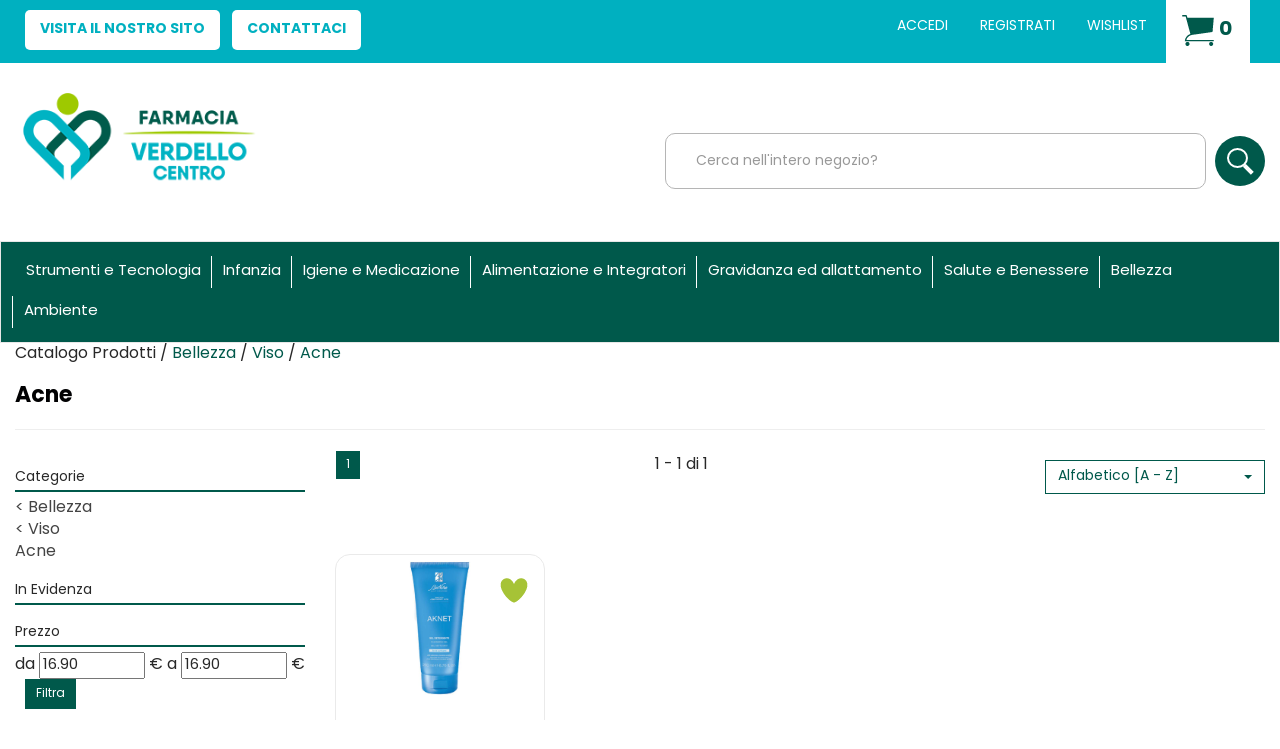

--- FILE ---
content_type: text/html;charset=UTF-8
request_url: https://prodotti.farmaciaverdellocentro.it/modelli/responsive/include/prodotto-singolo.jsp?idRenderAsync=469
body_size: 1204
content:













	
<div class="thumbnail text-center clearfix">
	
	
	<a class="mt-nm" onClick="window.dataLayer.push(function() { this.reset();});dataLayer.push({'ecommerce':{'items':[{'quantity':1,'item_id':469,'price':'16.90','index':0,'item_name':'AKNET GEL DETERGENTE PURIF','currency':'EUR','item_brand':'I.C.I.M. (BIONIKE) INTERNATION','item_category':'Catalogo Prodotti/Salute e Benessere/Dermatologici'}]},'event':'select_item'});window.dataLayer.push(function() { this.reset();}); vaiAUrl('/aknet-gel-detergente-purif.html?idRenderAsync=469');" href="#" itemprop="url">
		<link rel="image_src" href="/img_prodotto/768x768/q/aknet-gel-detergente-purif_469.jpg"/><img class="img-responsive"  itemprop="image" id=469immagineProdotto src="/img_prodotto/768x768/q/aknet-gel-detergente-purif_469.jpg" border="0"  alt="AKNET GEL DETERGENTE PURIF" title="AKNET GEL DETERGENTE PURIF" />
	</a>
	<div class="caption">		
		
				
		
		
		<a class="bloccoDatiProdotto" onClick="window.dataLayer.push(function() { this.reset();});dataLayer.push({'ecommerce':{'items':[{'quantity':1,'item_id':469,'price':'16.90','index':0,'item_name':'AKNET GEL DETERGENTE PURIF','currency':'EUR','item_brand':'I.C.I.M. (BIONIKE) INTERNATION','item_category':'Catalogo Prodotti/Salute e Benessere/Dermatologici'}]},'event':'select_item'});window.dataLayer.push(function() { this.reset();}); vaiAUrl('/aknet-gel-detergente-purif.html?idRenderAsync=469');" href="#" itemprop="url">
			<p  itemprop="name">AKNET GEL DETERGENTE PURIF</p>
			<p  itemprop="description">ACTEENGEL DETERGENTE PURIFICANTE  Descrizione  Gel schiumogeno a risciacquo p...</p>
			<p  itemprop="productID">codice prodotto: 926045612</p>	
		</a>		
		
		
		<span class="txt-disponibilita">
			
		</span>
		<p class="bloccoPrezzo" id ="bloccoPrezzo469">
						
			
				<span itemprop="offers" itemscope itemtype="http://schema.org/Offer"><meta itemprop="priceCurrency" content="EUR" /><meta itemtype="http://schema.org/Offer" itemprop="availability" content="InStock"><span class="pf" itemprop="price" content="16.90">&euro;16,90</span></span>
			
			
					
			
			
			
			
			
		</p>
		
		
	
		
		
	</div>
	<div class="bloccoBtn">
		<hr>
		<input name="qta469"  type="hidden"  value="1" /><input id="qta_chk_469" name="qta_chk_469" type="hidden" value="-1" /><a class="bloccoBtn--link link-cart" name="addButton_469"	onclick="aggiungiArticolo('469','carrello_contenuto_ajax','div_carrello_avviso2','qta469','0'); window.dataLayer.push(function() { this.reset();});dataLayer.push({'ecommerce':{'items':[{'quantity':1,'item_id':469,'price':'16.90','index':0,'item_name':'AKNET GEL DETERGENTE PURIF','currency':'EUR','item_brand':'I.C.I.M. (BIONIKE) INTERNATION','item_category':'Catalogo Prodotti/Salute e Benessere/Dermatologici'}]},'event':'select_item'});window.dataLayer.push(function() { this.reset();});generaScriptGoogleTagManager(469, document.getElementsByName('qta469')[0].value, true, false,0 );"  >
			<span class="btn btn-primary txt-addCart hidden">Prenota</span>
			<span class='fa-stack'><i class='fas fa-square-full fa-stack-2x'></i><i class='fas fa-shopping-cart fa-stack-1x fa-inverse'></i></span>
		</a>
		</a>
		
			<a class="bloccoBtn--link link-wishlist" name="addWishButton_469"	onclick="aggiungiToWishlist('469','wishlist_contenuto_ajax','div_wishlist_avviso2','qta469','0');dataLayer.push({'currency':'EUR','event':'add_to_wishlist','value':'16,90','items':[{'quantity':1,'item_id':469,'price':'16.90','index':0,'item_name':'AKNET GEL DETERGENTE PURIF','item_brand':'I.C.I.M. (BIONIKE) INTERNATION','item_category':'Catalogo Prodotti/Salute e Benessere/Dermatologici'}]});window.dataLayer.push(function() { this.reset();});" >
				<span class="btn btn-primary txt-wish hidden">Aggiungi alla wishlist</span>
				<span class='fa-stack'><i class='fas fa-square-full fa-stack-2x'></i><i class='fas fa-heart fa-stack-1x fa-inverse'></i></span>
			</a><img src="/include/immagini/loader.gif"	id="attesaWish_469" class="attesa_carrello" title="Inserimento del prodotto nella lista dei desideri"/>
		
		<a class="bloccoBtn--link link-info" onClick="window.dataLayer.push(function() { this.reset();});dataLayer.push({'ecommerce':{'items':[{'quantity':1,'item_id':469,'price':'16.90','index':0,'item_name':'AKNET GEL DETERGENTE PURIF','currency':'EUR','item_brand':'I.C.I.M. (BIONIKE) INTERNATION','item_category':'Catalogo Prodotti/Salute e Benessere/Dermatologici'}]},'event':'select_item'});window.dataLayer.push(function() { this.reset();}); vaiAUrl('/aknet-gel-detergente-purif.html?idRenderAsync=469');" href="#" itemprop="url">
			<span class="btn btn-primary txt-info hidden">Informazioni</span>
			<span class='fa-stack'><i class='fas fa-square-full fa-stack-2x'></i><i class='fas fa-info-circle fa-stack-1x fa-inverse'></i></span>
		</a>
	</div>
</div>






--- FILE ---
content_type: text/css
request_url: https://prodotti.farmaciaverdellocentro.it/css/avviso_carrello.css
body_size: 822
content:
@charset "utf-8";
/* CSS Document for 'carrelloAjaxPerLista.jsp' */


.carrello_hover {
	box-sizing: border-box;
	max-width: 500px;
	border:2px solid #ededed;
	padding:10px;
	overflow: hidden;
	display: none;
	 position: fixed;
    /* center the div */
    top:40%;
    right: 0;
    left: 0;
    margin-right: auto;
    margin-left: auto;
    /* give it dimensions */
    z-index: 9999;
    background-color: #FFFFFF;
    /*background: none repeat scroll 0 0 #F4F7F8;
    border: 1px solid #B4BCC0;
    
    padding: 15px;
    width: 498px
    */
    margin: auto;
}

.carrello_hover span {
	box-sizing: border-box;
}

.carrello_hover p, .carrello_hover a{
	font-size:13px;
	color:#666;
	font-family:"Trebuchet MS", Arial, Helvetica, sans-serif;
	}
	
	
.carrello_hover_su {
	width: 100%;
   	min-height: 75px;
    overflow: hidden;
    text-align:center;
	background-color:#FFF;
	border:1px solid #ccc;
	background-color:#f3f3f3;
	font-size:13px;
	color:#666;
	font-family:"Trebuchet MS", Arial, Helvetica, sans-serif;
	box-sizing: border-box;
}
	
.carrello_hover_sx {
	width: 35%;
	float:left;
	padding:10px 20px 10px 20px;
	background-image:url(/include/immagini/back.gif);
	background-repeat: repeat-y;
	background-position:right;
	box-sizing: border-box;
}


.carrello_hover_dx {
	width: 65%;
	float:left;
	padding:10px 20px 10px 20px;
	box-sizing: border-box;
}


.carrello_hover_dx p {
	background-image:url(/include/immagini/cart.png);
	background-position:left;
	background-repeat:no-repeat;
	padding-left:50px;
}




.carrello_hover_su .evidente {
	color:#77C50F;
	font-size:14px;
	font-weight:bold;
}
	
	
	
.carrello_hover_giu {
	width: 100%;
	text-align:center;
	margin-top:15px;
	margin-bottom:15px;
	min-height: 50px;
}


.carrello_hover_giu_sx {
	width: 50%;
	text-align:center;
	float:left;
	min-height: 50px;
}

.carrello_hover_giu_dx {
	width: 50%;
	text-align:center;
	float:right;
	min-height: 50px;
}
		
		
.carrello_hover_giu	.bottone {
	color: #454545;
}
	
a.bottone.continua_shop	{
    display: inline-block;
    height: 35px;
    text-decoration: none;
    background-image: none;
    border: 0 none;
    float: none;
}
	
a.bottone.continua_shop	span{
	color: #454545;
	cursor: pointer;
	display: inline-block;
	font-weight: normal;
	line-height: normal;
	padding-left: 45px;
	padding-right: 6px;
	padding-top: 6px;
	background-image:url(/include/immagini/torna_shopping.png);
		 /* splittare l'immagine in 3 parti, così da poter usare un repeat per la parte sotto il testo */
	background-repeat: no-repeat;
	min-width: 145px;
	min-height: 50px;
}



a.bottone.vai_carrello	{
    display: inline-block;
    height: 35px;
    text-decoration: none;
    background-image: none;
    border: 0 none;
    float: none;
}
	
a.bottone.vai_carrello span {font-weight:normal;
	color: #454545;
	cursor: pointer;
	display: inline-block;
	line-height: normal;
	padding-left: 6px;
	padding-right: 40px;
	padding-top: 8px;
	background-image:url(/include/immagini/vai_carrello.png);
	background-repeat:no-repeat;
	min-width: 145px;
	min-height: 50px;
}
	
	.overlay_carrello{
	-ms-filter:"progid:DXImageTransform.Microsoft.Alpha(Opacity=30)"; 
	filter: alpha(opacity=30);					
    opacity: 0.30;
    background: none repeat scroll 0 0 #000000;
    height: 100%;
    left: 0;
    position: fixed;
    top: 0;
    width: 100%;
    z-index: 999;
    display: none;
}

.attesa_carrello{
border: 0;
display: none;
}

.testo_spedizione {
	font-style: italic;
}

--- FILE ---
content_type: text/css
request_url: https://prodotti.farmaciaverdellocentro.it/custom/css/stile_shop.css?v=213.2
body_size: 8494
content:
@import url("https://use.typekit.net/rzw0uss.css");
/* 
Poppins Regular
font-family: "poppins", sans-serif;
font-weight: 400;
font-style: normal;

Poppins Italic
font-family: "poppins", sans-serif;
font-weight: 400;
font-style: italic;

Poppins Bold
font-family: "poppins", sans-serif;
font-weight: 700;
font-style: normal;

Poppins Bold Italic
font-family: "poppins", sans-serif;
font-weight: 700;
font-style: italic;
*/
/* COLORS */
:root{
 
    --green: #a8c813;
    --border: #B5B5B5;
    --border-light: #f2f2f2;
    --text: #282828;
    --red: #F86464;
    --white: #FFFFFF;
    --light-azure: #00b0c0;
    --dark-azure: #00594b;
}

/*
*   GENERAL 
*/
html, body{  font-family: Poppins, sans-serif;color: var(--text);font-size: 16px;}
p{font-size: 0.875rem;font-weight: 400;}
a{color: var(--dark-azure);}

h1.nome-prodotto {  font-size: 22px; font-weight: bold; color: var(--dark-azure);
}p.disponibilita.disponibilitaNulla {
    color: var(--red);
}


/* #messaggio_toast{display:none;} */


/*  OWL CAROUSEL */
@media screen and (min-width:768px) {
    div.owl-nav.disabled > button.owl-prev.disabled {display:block;}
    div.owl-nav.disabled > button.owl-next.disabled {display:block;}
    div.owl-nav > button.owl-prev {display:block;}
    div.owl-nav > button.owl-next {display:block;}
    .owl-theme .owl-nav .owl-next, .owl-theme .owl-nav .owl-prev{opacity:1!important}
}


/* BOTTONI */

.btn-top.active.focus, .btn-top.active:focus, .btn-top.active:hover, .btn-top:active.focus, .btn-top:active:focus, .btn-top:active:hover, .open>.dropdown-toggle.btn-top.focus, .open>.dropdown-toggle.btn-top:focus { background-color: transparent; border-color: transparent;}
.btn:active, .btn.active{ -webkit-box-shadow: none; box-shadow:none;}
.btn:focus, .btn:active:focus, .btn.active:focus, .btn.focus, .btn:active.focus, .btn.active.focus { outline: none; outline-offset: 0;}
.btn-top.active, .btn-top:active, .open>.dropdown-toggle.btn-top{ background-color: transparent; border-color: transparent;}
.btn-default{color:var(--dark-azure);background-color:var(--white);border-color:var(--dark-azure);margin:10px 0;border-radius:0}
.btn-default:hover,.btn-default:focus {color:var(--white);background-color:var(--dark-azure);border-color:var(--dark-azure);}
.btn-third, .btn-primary-novalidate { background: var(--dark-azure); border-color: var(--dark-azure);}
.btn-primary.disabled, .btn-primary.disabled.active, .btn-primary.disabled:active, .btn-primary.disabled:focus, .btn-primary.disabled:hover, .btn-primary[disabled], .btn-primary[disabled].active, .btn-primary[disabled]:active, .btn-primary[disabled]:focus, .btn-primary[disabled]:hover, fieldset[disabled] .btn-primary, fieldset[disabled] .btn-primary.active, fieldset[disabled] .btn-primary:active, fieldset[disabled] .btn-primary:focus, fieldset[disabled] .btn-primary:hover{background: var(--green); border-color: var(--green); color:var(--white);}
.btn-third:hover, .btn-third:focus , .btn-primary.active.focus, .btn-primary.active:focus, .btn-primary.active:hover, .btn-primary:active.focus, .btn-primary:active:focus, .btn-primary:active:hover, .open>.dropdown-toggle.btn-primary.focus, .open>.dropdown-toggle.btn-primary:focus, .open>.dropdown-toggle.btn-primary:hover, .btn-primary-novalidate.active, .btn-primary-novalidate.active.focus:hover, .btn-primary-novalidate:active, .btn-primary-novalidate:active.focus:hover, .btn-primary-novalidate:focus, .btn-primary-novalidate:hover
{background: var(--dark-azure); border-color: var(--dark-azure);opacity: 0.8;}
a:hover{ color: var(--green); text-decoration:underline;}
:focus{outline: none;}

#tooltip-documento2 { display: none;}

/* FORM */
#formNl > input.btn.btn-primary{background-color: var(--dark-azure);margin-top: 20px;border-color: var(--dark-azure);}
.form-control:focus{border-color:var(--dark-azure); outline: 0;-webkit-box-shadow: inset 0 1px 1px rgba(33, 78, 138, 0.075), 0 0 8px rgba(126, 147, 203, 0.6); box-shadow: inset 0 1px 1px rgba(33, 78, 138, 0.075), 0 0 8px rgba(126, 147, 203, 0.6);}
input[type=radio]:checked{ border: 5px solid var(--dark-azure);}
input[type=checkbox]:checked{ background-color: var(--dark-azure);}



/*
* 	TOP BAR
*/
.topNav {background-color: var(--light-azure);color: var(--white);border-bottom: 0;padding: 0;}


.topNav_menusx, .topnav_menudx { margin-top: 16px;}
/* menu sinistra */
.topNav_menusx:not(:empty){display: inline-block;border: 0 none transparent;padding: 6px 10px 4px;}
.topNav_menusx:not(:empty) a{color:var(--light-azure);font-size:14px;font-weight:600;text-transform: uppercase; padding:10px 15px;margin-right: 12px; display: flex;align-items: center; justify-content: space-between; flex-wrap: nowrap; background: var(--white); border-radius: 5px;}
.topNav_menusx:not(:empty) a:focus, .topNav_menusx:not(:empty) a:hover{background: none;text-decoration: none; background: var(--white); border-radius: 5px;}
.topNav_menusx:not(:empty) a::before{margin: -4px 4px 0 0; max-width: 100%; width: 20px;  height: 20px; background-repeat: no-repeat; background-position: center;background-size: contain;}

.topNav_menusx:not(:empty) a[href*="tel:"]::before{content:'';display: block;background-image: url(/custom/images/template/phone-icon.svg);}
.topNav_menusx:not(:empty) a[href*="mailto:"]::before{content:'';display: block;background-image: url(/custom/images/template/email.icon.svg);}
.topNav_menusx:not(:empty) a[href*="facebook.com"]::before{content:'';display: block;background-image: url(/custom/images/template/facebook-icon.svg);}
.topNav_menusx:not(:empty) a[href*="instagram.com"]::before{content:'';display: block;background-image: url(/custom/images/template/instagram-icon.svg);}
.topNav_menusx:not(:empty) a[href*="wa.me"]::before{content:'';display: block;background-image: url(/custom/images/template/whatsapp-icon.svg);}
#navbar-menu-collapse a[href*="tel:"]::before{content:'';display: inline-block;background-image: url(/custom/images/template/phone-icon.svg);margin: -4px 4px 0 0; max-width: 100%; width: 20px;  height: 20px; background-repeat: no-repeat; background-position: center;background-size: contain;}
#navbar-menu-collapse a[href*="mailto:"]::before{content:'';display: inline-block;background-image: url(/custom/images/template/email.icon.svg);margin: -4px 4px 0 0; max-width: 100%; width: 20px;  height: 20px; background-repeat: no-repeat; background-position: center;background-size: contain;}
#navbar-menu-collapse a[href*="facebook.com"]::before{content:'';display: inline-block;background-image: url(/custom/images/template/facebook-icon.svg);margin: -4px 4px 0 0; max-width: 100%; width: 20px;  height: 20px; background-repeat: no-repeat; background-position: center;background-size: contain;}
#navbar-menu-collapse a[href*="instagram.com"]::before{content:'';display: inline-block;background-image: url(/custom/images/template/instagram-icon.svg);margin: -4px 4px 0 0; max-width: 100%; width: 20px;  height: 20px; background-repeat: no-repeat; background-position: center;background-size: contain;}
#navbar-menu-collapse a[href*="wa.me"]::before{content:'';display: inline-block;background-image: url(/custom/images/template/whatsapp-icon.svg);margin: -4px 4px 0 0; max-width: 100%; width: 20px;  height: 20px; background-repeat: no-repeat; background-position: center;background-size: contain;}

@media screen and (min-width:992px) and (max-width:1200px)  {
    
.topNav_menusx:not(:empty) a[href*="tel:"],
.topNav_menusx:not(:empty) a[href*="mailto:"],
.topNav_menusx:not(:empty) a[href*="facebook.com"],
.topNav_menusx:not(:empty) a[href*="instagram.com"],
.topNav_menusx:not(:empty) a[href*="wa.me"]{ font-size: 0;}
}

.topNav_menusx:not(:empty) li{position:relative;-webkit-transition: transform 0.4s easy-in-out;-moz-transition: transform 0.4s easy-in-out;-o-transition: transform 0.4s easy-in-out;-ms-transition: transform 0.4s easy-in-out;transition: transform 0.4s easy-in-out;}
.topNav_menusx:not(:empty) li:hover, .topNav_menusx:not(:empty) li:focus{transition: 0.4s ease;-webkit-transform: translateY(-6px);-moz-transform: translateY(-6px);-o-transform: translateY(-6px);-ms-transform: translateY(-6px);transform: translateY(-6px);}
.topNav_menusx:not(:empty) li:not(:last-child):after { display: none; }

/* menu destra */
.topnav_menudx:not(:empty) li{position:relative;}
.btn-top{font-size:14px;background-color: transparent;border-color: transparent;border-radius: 0;margin-right: 6px;padding: 12px 12px;color: var(--white);font-weight: 400;-webkit-transition: transform 0.4s easy-in-out;-moz-transition: transform 0.4s easy-in-out;-o-transition: transform 0.4s easy-in-out;-ms-transition: transform 0.4s easy-in-out;transition: transform 0.4s easy-in-out;}
.btn-top:hover,.btn-top:focus{color: var(--white);background-color: transparent;border-color: transparent;text-decoration: none;transition: 0.4s ease;-webkit-transform: translateY(-6px);-moz-transform: translateY(-6px);-o-transform: translateY(-6px);-ms-transform: translateY(-6px);transform: translateY(-6px);}
.btn-top:last-child() {border-right: 1px solid var(--white);}

.carrello_refresh:hover{opacity:0.8;}
.carrello_refresh  {background-color: var(--white);border-left: 0 solid  var(--white);border-radius: 0;padding: 12px 8px;margin: -5px 0;}
.carrello_refresh .fa-shopping-cart {font-size: 0;margin-left: 8px;margin-right: 28px;background: transparent url(/custom/images/template/cart-icon.svg);background-repeat: no-repeat;background-position: 0 0;padding: 34px 32px 0 0px;background-size: contain;position: relative;top: 4px;}
.carrello_refresh span{ display:none;}
.carrello_refresh .articoli{ display: block;}

.topnav_menudx_cart .articoli {font-size: 20px;font-weight: 700;color: var(--dark-azure);display: block;position: absolute;top: 18px;left: 46px;}
.topnav_menudx_cart:hover .articoli{text-decoration: none;}

/*
*	MIDDLE BAR
*/


.middleNav{padding: 30px 0;}
.logo { background-image: url(/custom/images/template/logo-verdello.png); display: block; height: 90px; width: 610px;  background-size: contain; background-repeat: no-repeat; background-position: 0 50%;}

.middleNav .input-group-addon:first-child, .middleNav .input-group-btn:first-child>.btn, .middleNav .input-group-btn:first-child>.btn-group>.btn, .middleNav .input-group-btn:first-child>.dropdown-toggle, .middleNav .input-group-btn:last-child>.btn:not(:last-child):not(.dropdown-toggle), .middleNav .input-group-btn:last-child>.btn-group:not(:last-child)>.btn{border-radius: 4px;height:42px;width:635px; border: 2px solid #ccc;font-size: 18px; color:#999;padding:16px 20px;}
.middleNav .input-group .form-control:first-child {border:1px solid var(--dark-azure); font-size: 15px; height: 48px; color: #010102; font-weight: bold;border-radius: 24px 0 0 24px; padding-left: 22px;}
.middleNav .input-group .form-control:first-child::placeholder{color: var(--text);font-weight: bold;}

/* SEARCH BAR */
.btn-col1 {
    height: 50px !important;
    width: 50px;
    background-color: var(--dark-azure);
    border-radius: 50px!important;
    font-size: 23px;
    background-image: url(/custom/images/template/search-icon.svg);
    background-repeat: no-repeat;
    background-position: 50% 50%;
    margin-top: -6px;
    top: 3px;
    transition: background-color 0.4s ease-in-out;
    }

    
.btn-col1 i {display: none;}
.input-group .form-control {position: relative; z-index: 2; float: left; width: 100%; margin-bottom: 0;}


  
/*
*	MAIN MENU 
*/

.navbar-default {padding: 10px 0;background: var(--dark-azure); margin-bottom: 0!important;}
.navbar-nav{text-align:left!important;}
@media screen and (min-width:992px){
    .navbar-default .navbar-nav>li:not(:first-child)>a::after{content: '';display: block;position: absolute;height: 32px;width: 1px;background: var(--white);top:50%;left: -4px;margin-top: -16px;}
}
.navbar-default .navbar-nav>li>a {font-size: 0.9375rem;color: var(--white);padding: 10px;text-transform: none;}
.navbar-default .navbar-nav>li>a:hover, .navbar-default .navbar-nav>li>a:focus{color: var(--light-azure);text-decoration: auto;}
.navbar-default .navbar-nav>li:nth-child(1)>a{ border-left: 0 none transparent;}
header ul.dropdown-menu { border-top: 2px solid  #444444;}
ul.sottocategoria li.sottocategoria_figli{ border-left: 3px solid var(--dark-azure);}
.nav .open>a, .nav .open>a:hover, .nav .open>a:focus{border-color: var(--light-azure);}
.navbar-default .navbar-nav>.open>a, .navbar-default .navbar-nav>.open>a:hover, .navbar-default .navbar-nav>.open>a:focus{ color: var(--light-azure); background-color: transparent;font-weight: 700; text-decoration: none;}
.navbar-nav>li>.dropdown-menu{top: 34px;position: absolute;}
.navbar-nav .divider{display: none;}
.navbar-default .navbar-toggle .icon-bar{background: var(--white);}

.navbar-default .navbar-nav>li.visible-xs-block>a{margin-bottom: 6px;}
.navbar-default .navbar-nav>li.visible-xs-block>a::after{display: none;}

.navbar-default .navbar-nav>li.visible-xs-block>a img{margin: 0 10px;}
.navbar-default .navbar-nav>li.visible-xs-block>a span{display: inline-block!important;}

@media screen and (min-width:992px){
    .navbar-default .navbar-nav>li:not(:first-child)>a{padding-left: 8px;}
    .navbar-toggle:hover{background: var(--light-azure)!important;}
}

.input-group .form-control:focus {
    z-index: 0;
}


/*
*	CATEGORIE
*/

.categories{text-align: left;}
.boxCategories{margin-bottom:30px;}
.boxCategories ul.noBullets {display:none;}
.categories li a {color: #010102;}
.categories img{padding: 0; margin-left: auto; margin-right: auto; width: 100%; border-radius:20px; }


/*
*       IMMAGINI PRODOTTI
*/
.thumbnail img.img-responsive {  width: 70%;}
.schedaProdotto .thumbnail{top:0}
.schedaProdotto .thumbnail img{margin-top:15px}


i.fas.fa-shopping-cart.fa-stack-1x.fa-inverse, .wishlist i.fas.fa-heart-broken.fa-stack-1x.fa-inverse {
    background: var(--dark-azure);
    padding: 3px;
    position: relative;
    top: -3px;
    border-radius: 10px;
}

.bigSlider .container-fluid {
    width: 100%;    
    max-width: 100%;    
    display: block;
    padding:0;
}
.bigSlider img{ width: 100%;max-width: unset!important;}

/*
*   Banne sotto menu
*/
.bottomBanner-header .container-fluid{ max-width:100%;}
.posizione81:not(:empty){margin: 0 -15px;}

/*
*	PRODOTTI SLIDER
*/
#SliderSeiProdotti .thumbnail {
    border-radius: 20px;
    min-height: 390px;
    padding-top: 20px;
}

#SliderQuattroProdotti a.bloccoBtn--link.link-cart:hover, #SliderSeiProdotti a.bloccoBtn--link.link-cart:hover, a.bloccoBtn--link.link-cart:hover, .listProducts a.bloccoBtn--link.link-cart:hover {
    border: none; background: var(--green); 
}



.mt-nm {
    margin-top: 0px;
    display: block;
}



#SliderQuattroProdotti > div.owl-stage-outer {
margin-bottom: 45px;}

#SliderQuattroProdotti .owl-dots{
top:-20px;}
 
#SliderQuattroProdotti a.bloccoBtn--link.link-cart {
    display: block;
    width: 80%;
    min-height: 50px;
    background: var(--dark-azure);
    border-radius: 10px;
    position: absolute;
    bottom: 15px;
    padding: 10px;
    left: 50%;
    transform: translateX(-50%);
}

#SliderSeiProdotti a.bloccoBtn--link.link-cart {
    display: block;
    width: 90%;
    min-height: 40px;
    background: var(--dark-azure);
    border-radius: 10px;
    position: absolute;
    bottom: 15px;
    padding: 10px;
    left: 50%;
    transform: translateX(-50%);
}


.boxDitte h4 {
    margin-top: 40px;
    margin-bottom: 0!important;
}



.boxSliderProdotti h4, .categories h3,.boxDitte h4, .categories h3,.boxDitte h4 a{ 
    text-align: center;
    font-size: 30px;
    font-weight: 700;
    color: var(--dark-azure);
    padding: 5px 0;
    background:transparent;
  width:100%;
    /* position:relative; */
}



.boxSliderProdotti h4 a, .categories h3, .boxDitte h4 {
    color: var(--text);
    display: inline-block;
    border-bottom: 0;
    font-size: 48px;
    margin-bottom: 15px;
    /* position: relative; */
    width: 100%;
    z-index: 2;
}

.boxSliderProdotti h4 a:hover{text-decoration: none;color: var(--green);}



.categories {text-align: center;}
.boxDitte {text-align: center;margin-top: 90px;}
.boxDitte h4 {
    border-bottom: none;
    display: inline-block;

    font-size: 36px;
}

.caption a.nome-ditta p{display:none;}
.caption a.bloccoDatiProdotto{display:flex;flex-direction: column;}
.caption a.bloccoDatiProdotto p{ text-align: center; color:#3B3B3B; font-size: 1.125rem; font-weight: 400; padding: 0 4px;}
.caption a.bloccoDatiProdotto p[itemprop="description"],
.caption a.bloccoDatiProdotto p[itemprop="productID"],
.caption .box-recensioni1.boxInternoRecensioni{display:none;}
.caption .bloccoPrezzo span.sc, .listProducts .bloccoPrezzo span.sc, .bloccoPrezzo .sc, .wishlist .caption .bloccoPrezzo span.sc {
    font-weight: bold;
    font-size: 19px;
    width: 85px;
    height: 35px;
    background: #F86464!important;
    padding-top: 7px;
    margin-top: 10%;
}
.caption .bloccoPrezzo span.sc{position:absolute;top: 0;left: 0;border-radius: 0;
    /* transform: rotate(315deg); */
    color: white;z-index: 1;}
/* .caption .bloccoPrezzo span.sc::after{content:'';display: block;border-top: 45px solid var(--red);border-left: 45px solid var(--red);border-right: 45px solid transparent;border-bottom: 45px solid transparent;position: absolute;top: 6px;left: -17px;transform: rotate(45deg);border-radius: 15px 0 0 0;z-index: -1;}
 */

.promoDuePiuUno{ border-top: 150px solid var(--dark-azure);top:0;}
.promoDuePiuUno_box{top:10px}
.promoDuePiuUno_box span:first-child{ font-size: 2.7em;}
.promoDuePiuUno_box span:last-child{ font-size: 1.2em;}

.caption .bloccoPrezzo span.pi{color:#757575;  font-size: 20px;  text-decoration:line-through;}
.caption .bloccoPrezzo span.pf {color: var(--text);font-size: 30px; font-weight:700;  margin-left:8px;}

.thumbnail{padding-bottom:0;top:15px; min-height: 340px;}


.bloccoBtn {width: 100%;box-sizing: border-box;margin: 0 0 20px;}
a.bloccoBtn--link.link-cart .hidden {
    display: inline!important;
    text-align: center;
    color: var(--white);
    font-weight: bold;
    font-size: 18px;
    line-height: 30px;
    background: transparent;
    border-color: transparent;
}



.thumbnail .caption, .thumbnail {padding:0px;}
#datiAnagrafica .thumbnail, #datiAnagraficaConvenzioni .thumbnail {
    padding: 0 15px;
}
.wishlist span.fa-stack {display: inline-block;}

.wishlist .bloccoBtn{
position:relative;}

span.fa-stack {display: none;}
a.bloccoBtn--link.link-cart {
    display: block;
    width: 70%;
    min-height: 50px;
    background: var(--dark-azure);
    border-radius: 10px;
    position: relative;
    /* bottom: 15px; */
    padding: 10px;
    left: 50%;
    transform: translateX(-50%);
    }
a.bloccoBtn--link.link-cart:hover, a.bloccoBtn--link.link-cart:focus{ background: var(--dark-azure); }
a.bloccoBtn--link.link-cart:hover:before, a.bloccoBtn--link.link-cart:focus:before{color: var(--white);}
.bloccoBtn hr {display: none;}
#SliderQuattroProdotti .thumbnail{padding-bottom:0;top:15px;
    min-height: 500px;
    display: flex;
    flex-direction: column;
    justify-content: space-around;
    border-radius: 20px;
    }

#SliderQuattroProdotti .bloccoPrezzo .pf, #SliderQuattroProdotti .bloccoPrezzo .pfs {
    font-weight: 700;
    margin-left: 15px;
    color: var(--light-azure);
    font-size: 2.25rem;
    font-weight: 700;
}

#SliderQuattroProdotti .bloccoBtn{height: 40px;}
#SliderSeiProdotti .bloccoPrezzo .pf, #SliderSeiProdotti .bloccoPrezzo .pfs {
    font-weight: 700;
    margin-left: 15px;
    color: var(--light-azure);
    font-size: 28px;
    font-weight: 700;
}

.bloccoPrezzo { padding: 10px;display: flex;justify-content: space-around;align-items: center;}
span.sc:before {
    content: "-";
}



#SliderQuattroProdotti .caption{
height:144px;}

#page-top > section:nth-child(15){
margin-top: 75px;}

#SliderQuattroProdotti > div.owl-stage-outer > div{
background-color: var(--white);}


/* Offerte */

.st1 {fill: var(--dark-azure);}
.txt_nm {fill: var(--dark-azure);}
.promoDuePiuUno {border-top: 150px solid var(--dark-azure);}

/* btn whishlist */
.bloccoBtn--link.link-wishlist{
    display: block;
    position: absolute;
    top: 20px;
    right: 15px;
    width: 30px;
    height:30px;
    }
.bloccoBtn--link.link-wishlist  span.fa-stack{display:block; background:transparent;
    background-image: url(/custom/images/template/heart.svg);
    background-repeat: no-repeat;
    background-size: contain;
    width: 30px;height:30px;
}
.bloccoBtn--link.link-wishlist span.fa-stack i{display: none;}

/*BANNER*/
.box2Banner{margin-top: 110px;margin-bottom: 90px;}

#page-top > section:nth-child(17) > div > h4 {}

/* 4 banner */
.posizione55610 {
    margin-top: 15px;
    margin-bottom: 15px;
}

/*
*	WISHLIST
*/

.wishlist .caption a.nome-ditta p{display:none;}
.wishlist .caption a.bloccoDatiProdotto p{text-align: center; color:#666;}
.wishlist .caption a.bloccoDatiProdotto p[itemprop="description"],
.wishlist .caption a.bloccoDatiProdotto p[itemprop="productID"],
.wishlist .caption .box-recensioni1.boxInternoRecensioni{display:none;}
.wishlist .caption .bloccoPrezzo span.pi{color:#666;  font-size: 16px;  text-decoration:line-through; margin: 0 10px;}
.wishlist .caption .bloccoPrezzo span.pf,.wishlist .caption .bloccoPrezzo span.pfs{color:var(--dark-azure);  font-size: 30px; font-weight:700;  margin-left:8px;}
.wishlist .thumbnail{top:15px;}

/*
DITTE
*/

.thumbnail.text-center.clearfix {border: 2px solid var(--border-light);  }


div#carouselBig {margin-bottom: 40px; width: 100%;max-width: 100%;}
/* div#carouselBig .owl-dots {float: left;position: absolute;
    bottom: 15px;
    left: 15px;} */
/*div#carouselBig .owl-dots .owl-dot span {background: #010102;}*/
#carouselDitte.owl-theme .owl-nav .owl-next, #carouselDitte.owl-theme .owl-nav .owl-prev {top:20%; }
#carouselDitte {border:0!important;}
#carouselDitte .owl-nav.disabled {
    display: none;
}


/*NOTIZIE*/

#page-top > section.boxNotizie > div > h4{
    position: relative;
    top: -25px;}

#page-top > section.boxNotizie > div > p{
display:none;}

#SliderNews .owl-stage-outer .thumbnail{
border: 0px;
border-radius:15px;}

div#SliderNews .owl-item {
    min-height: 548px;
}
.boxNotizie a .boxTesto .testo-news, .boxNotizie a .boxTesto .titolo-news {
    text-align: center; 
    }
#SliderNews .thumbnail img.img-responsive {  width: 100%; border-radius:15px;}

.boxNotizie a .boxTesto {
    border-radius: 15px;
    min-height: 140px;
    background-color: var(--white);
    padding: 20px 10px;
width: 100%;
}
.boxNotizie a:hover {
    color: var(--green);
    text-decoration: none;
}

#SliderNews > div.owl-stage-outer{
top:-25px;}

#SliderNews > div.owl-stage-outer{
background-color:var(--white);}

.boxNotizie{
background-color:var(--white);
margin-top: 80px;}

.boxNotizie h4 a, .boxSliderProdotti h4 a {
    color: var(--dark-azure);
    font-size: 33px;
    font-weight: bold;
    text-transform: none;
}

#SliderNews > div.owl-dots.disabled > button{
display:none;}


.boxNotizie h4, .boxSliderProdotti h4, .boxDitte h4 {
    text-align: center;
    padding: 5px 0;
    font-weight: bold;
    color: var(--dark-azure);
    text-transform: none;
    background-color: transparent;

}



/*
*	OLW-CAROUSEL
*/

.owl-carousel .owl-dots.disabled, .owl-carousel .owl-nav.disabled{display: block;}
.owl-theme .owl-dots .owl-dot span{width: 20px; height: 20px; background: var(--white); display: block; -webkit-backface-visibility: visible; transition: opacity .2s ease; border-radius: 30px; border:1px solid var(--dark-azure);}
.owl-theme .owl-dots .owl-dot.active span, .owl-theme .owl-dots .owl-dot:hover span{background: var(--white); width: 20px; height: 20px; position: relative}
.owl-theme .owl-dots .owl-dot.active span:before, .owl-theme .owl-dots .owl-dot:hover span:before{content: ''; display:block;background:var(--dark-azure);height: 20px;width:20px;border-radius:50%;position: absolute;top: 50%;left:50%; -webkit-transform: translate(-50%, -50%);-moz-transform: translate(-50%, -50%);-ms-transform: translate(-50%, -50%);-o-transform: translate(-50%, -50%);transform: translate(-50%, -50%);}
.owl-theme .owl-nav [class*=owl-]:hover{color:rgba(57, 181, 74, 0.8);}


#carouselBig.owl-carousel .owl-dots.disabled, #carouselBig.owl-carousel .owl-nav.disabled{display: none;}
.owl-dots {
    display: flex;
    display: none;
    justify-content: flex-end;
    align-items: center;
    align-content: center;
}
@media screen and (min-width:768px) {
    .owl-theme .owl-nav .owl-next span, .owl-theme .owl-nav .owl-prev span {
        height: 55px;
        width: 55px;
        display: inline-block;
        font-size: 55px;
        color: transparent!important;
        background-color:
        transparent;
        background-size:
        contain;
        background-position: center;
    }
    .owl-theme .owl-nav .owl-next{right:-60px}
    .owl-theme .owl-nav .owl-prev{left:-60px}
    
    #carouselBig.owl-theme .owl-nav .owl-next{right:20px}
    #carouselBig.owl-theme .owl-nav .owl-prev{left:20px}
    .owl-theme .owl-nav .owl-next span{ background-image:url(/custom/images/template/arrow-right.svg); background-repeat: no-repeat;}
    .owl-theme .owl-nav .owl-prev span{ background-image:url(/custom/images/template/arrow-left.svg); background-repeat: no-repeat;}
}
#carouselBig .owl-dots {
    margin-top: 0;
  }
/* #SliderNews .owl-item {
    border: 1.5px solid #ccc;
} */

.thumbnail.thumbnailNews.text-center.clearfix a {
    display: flex;
    flex-direction: column-reverse;
    align-items: center;
    justify-content: flex-end;
}

.boxNotizie p.testo-news:after {
    content: "Leggi";
    display: block;
    height: 45px;
    width: 93%;
    background: var(--dark-azure);
    color: var(--white);
    font-weight: 900;
    font-size: 20px;
    padding-top: 7px;
    margin-top: 15px;
    border-radius: 10px; text-align: center;
    position: absolute;
    bottom: 0px;
}
.boxNotizie p.testo-news:after:first-letter {text-transform: uppercase;}
.boxNotizie p.testo-news:hover:after {  background: var(--green); transition: 0.3s ease;}


/*
*	FOOTER
*/
.menu{background-color: var(--text);margin: 50px 0 0px;}
.menu h3{font-size:24px;color: var(--white);font-weight:700;line-height:1.2;text-align:left;margin-top: 5px;}

ul.noBullets {margin-top: 4px;margin-bottom: 2px;}
.menu a{font-size: 15px;color: var(--white);line-height: 2;text-align: left;}
.bollino-sop-otc>a>img{ max-height: 160px;width: auto;}


.footer__information{ background-color:var(--white);}
.footer__information p{text-align:center;}
.footer__information p.titolo{color: var(--text2);font-weight: 400;font-size:15px;}
.footer__information p.titolo br{display: none;}.footer__information p.titolo br{display: none;}
.footer__information p.titolo b{font-weight: 700;}
.footer__information p.titolo a{color: var(--dark-azure); font-weight: 700;font-size:15px;}



.footer__bottom{margin: 10px 0 12px;padding-bottom: 5px;font-size:15px;}
.footer__bottom .container-fluid {border-top: 1px solid var(--border);padding-top: 15px;}
.footer__bottom ul li{color: var(--text);font-weight: 700;}
.footer__bottom ul li a{color: var(--text);font-weight: 700;}
.footer__bottom ul li:nth-child(1){text-align: left}
.footer__bottom ul li:nth-child(2){text-align: center}
.footer__bottom ul li:nth-child(3){text-align: right}


#topButton {background-color: var(--dark-azure);}
#topButton:hover,#topButton:focus{background-color:var(--green);}


/*
*	CATEGORIE
*/

.categories h4 a{text-transform: initial;color: var(--white);font-weight:bold;display: flex;z-index: 100;position: absolute;width: 90%;min-height: 50px;background: var(--dark-azure);border-radius: 30px;align-content: center;align-items: center;justify-content: center;}

.categories h4 {
    border-top: 0px;
        padding: 2px 10px;text-align: center;    font-size: 15px;
}

.boxCategories:before {
    content: " ";
    display: block;
    
    height: 100%;
    position: absolute;
    width: 88%;
}
.borderBlu {
    height: 2px;
    display: block;
    margin-bottom: 5px;
    background-color: var(--dark-azure);
}
.btn-primary, .btn-success {
    color: var(--white);
        background-color: var(--dark-azure);
    border-color: var(--dark-azure);
}

.btn-primary:hover, .btn-primary:focus, .btn-success:hover, .btn-success:focus {
    color: var(--white);
    background-color: var(--green)!important;
    border-color: var(--green) !important;
}


.pagination>li>a, .pagination>li>span{    color: var(--dark-azure);}
.pagination>.active>a, .pagination>.active>span, .pagination>.active>a:hover, .pagination>.active>span:hover, .pagination>.active>a:focus, .pagination>.active>span:focus{background-color: var(--dark-azure);
    border: 1px solid;}
.dropdown-menu>.active>a, .dropdown-menu>.active>a:hover, .dropdown-menu>.active>a:focus{  background-color: var(--dark-azure);}



.listProducts a.nome-ditta p{display:none;}
.listProducts a.bloccoDatiProdotto p{text-align: center;  color:#3b3b3b; font-weight: 400; margin-top:30px;}
.listProducts a.bloccoDatiProdotto p[itemprop="description"],
.listProducts a.bloccoDatiProdotto p[itemprop="productID"],
.listProducts .box-recensioni1.boxInternoRecensioni{display:none;}
.listProducts .bloccoPrezzo span.pi{color:#7E7E7E;
    font-size: 20px;
    text-decoration: line-through;}
.listProducts .bloccoPrezzo .pfs {
    margin-left: 15px;
    color: var(--light-azure);
    font-size: 30px;
    font-weight: 700;}


.listProducts .bloccoPrezzo span.pf {color: var(--light-azure);  font-size: 30px; font-weight:700;  margin-left:8px;}
.listProducts .thumbnail{padding-bottom:0;top:15px; border:1px solid #e2e2e2;}
.listProducts .col-sm-3, .listProducts>.col-xs-6{border: 0 none transparent;}

.listProducts .thumbnail.text-center.clearfix {
    border: 1px solid #eaeaea;
min-height: 420px;
border-radius:15px;
}

.listProducts .bloccoPrezzo {
    padding: 10px;
    display: flex;
    justify-content: space-around;
    align-items: center;
    margin-top: 20px;
}


/*
*	PRODOTTO
*/
.contenutoServizio a:not(.btn){    color: #444444;
    text-decoration: none!important;
    font-weight: bold;}
.boxAcquista{margin-bottom: 0;} 
.boxAcquista .bloccoPrezzo .pi{color:#666;  font-size: 18px;  text-decoration:line-through;}
.boxAcquista .bloccoPrezzo .pfs{    font-weight: 700;
    margin-left: 15px;
    color: var(--dark-azure);
    font-size: 30px;
    font-weight: 700;}
#boxAcquista_boxAdd a.btn.disabled, fieldset[disabled] a.btn, #boxAcquista_boxAdd .btn { float: left;}
a.addWishScheda{display:block;width:100%;background:var(--dark-azure);border:1px solid var(--dark-azure);color:var(--white);padding: 8px 10px;}
a.addWishScheda:hover{background:var(--green); border:1px solid var(--green);color:var(--white);text-decoration: none;}
.contenutoServizio input.btn-primary {
    background: var(--dark-azure);
    border-left: 1px;
    border: 1px solid var(--dark-azure);
    padding: 6px 12px;
}

.contenutoServizio input.btn-primary:hover {
color:var(--white);
}


.btn-primary, .btn-success {
    color: var(--white);
    background-color: var(--dark-azure);
    border-color: var(--dark-azure);
}

/*TAB SCHEDA PRODOTTO*/

.nav-tabs>li.active>a, .nav-tabs>li.active>a:focus, .nav-tabs>li.active>a:hover {
    border-bottom-color: #38b098;
    border-bottom: 0px;
}

/*
* FILTRI
*/

.filtri-ricerca-attivi-r>span{margin: 0 15px; position: relative;display: block;margin-bottom: 15px;}

a.filter_remove_active { color: white; background: var(--dark-azure); padding: 5px 8px; float:right;}
span.parola-cercata{font-size: 16px; font-weight: 700; color:var(--dark-azure);}

#boxAcquista_boxAdd > div:nth-child(2) > a {
margin-top:10px;}


/*
*  Pagina Contatti
*/

.contatti-bordo2 label { display: block;}
.contatti-bordo2 input { display: block; width: 550px; max-width: 100%;    height: 35px;
    border: 1px solid #ccc;}
fieldset.formFieldsetDue { position:relative; left:-10px; margin:0 7px 0 2px}
fieldset.formFieldsetDue textarea{width: 550px; max-width: 100%;}
fieldset.formFieldsetTre {margin:0 16px 0 0px;padding: 0 15px 0 0;}
fieldset.formFieldsetTre textarea{ max-width:100%; }
input#terms{ width: 15px; display: inline-block;}
fieldset.formFieldsetCaptcha{margin: 0 16px 0 -9px;}
input#defaultReal{ width: 200px;}


/*FORM*/
#registra_cliente_no_reg #updateForm, .boxAccesso #form1, .boxNewsletter #formNl, .boxRecuperoPw #updateForm {
    background: transparent;
    padding: 30px 50px;
}

.input-group-addon:first-child {
    border: 1px solid #ddd;
}

.input-group .form-control:last-child, .input-group-addon:last-child, .input-group-btn:last-child>.btn, .input-group-btn:last-child>.btn-group>.btn, .input-group-btn:last-child>.dropdown-toggle, .input-group-btn:first-child>.btn:not(:first-child), .input-group-btn:first-child>.btn-group:not(:first-child)>.btn {
    border-top-left-radius: 0;
    border-bottom-left-radius: 0;
    height: 38px;
}

.contenutoServizio .input-group-addon, .contenutoServizio input {
    background: #f7f7f7;
    -webkit-box-shadow: none;
    box-shadow: none;
    border: 1px solid #ddd;
}

/*OPC*/

.box-pagamento .tot-ordine, .box-tnkpage .tot-ordine {
    background-color: #ccc;
}

input[type=checkbox]:checked {
    background-color: var(--dark-azure)!important;
}

.btn-third {
    color: var(--white)!important;
    background: var(--dark-azure)!important;
border-color:transparent!important;
}

.btn-applica {
    color: var(--white);
    background: var(--dark-azure);
    border-width: 2px;
    border-style: solid;
    border-color: var(--dark-azure);
    border-radius: 0;
    text-decoration: none;
    font-weight: 700;
    text-transform: uppercase;
    float: right;
}

#page-top > header > nav > div > div.navbar-header > a.hidden-md.hidden-lg.navbar-header_icone > div > i::before{
color:transparent;}

/*
*	RESPONSIVE
*/

@media screen and (max-width: 1200px){
    #SliderSeiProdotti .thumbnail {min-height: 500px;display: flex; flex-direction: column; justify-content: space-around;}
.logo {width: 300px;}

}
@media screen and (min-width: 1200px){
.footer__information p.titolo{position: relative;}
.footer__information p.titolo::after{ position: absolute; height: 50px; margin-top:0; background-position-x: right; top: 0; right: 0;}

#SliderSeiProdotti .txt-small {
    position: relative;
    bottom: 22px;
}
}
@media screen and (min-width: 992px){
    #formRicercaCatalgoTop { max-width: 620px;width: 100%; }
}

@media screen and (max-width: 1024px) {
a.bloccoBtn--link.link-cart:before, .listProducts .bloccoPrezzo .pfs {
font-size: 20px;
}
.listProducts .bloccoPrezzo span.pi {font-size:15px;}
}

@media only screen and (max-width: 991px){

.carrello_refresh .articoli {top: 5px; left:40px;}

    .middleNav{padding:15px 0 20px}
    #formRicercaCatalgoTop{margin: 15px!important;}
    .middleNav .visible-md-block, .middleNav .visible-lg-block {
        display: block!important;
        float: none;
        margin: auto;
    }
    .middleNav .logo {
        background-position: 50% 50%;
        width: 100%;
    }
    a.navbar-brand {
        display: none;
    }
}

@media screen and (min-width: 600px){
	.footer__bottom ul li { width: 33%;}

}
@media screen and (max-width: 599.9px){

.footer__bottom ul li:nth-child(1),
.footer__bottom ul li:nth-child(2),
.footer__bottom ul li:nth-child(3){text-align: left}
#topButton{right:0;}
#SliderSeiProdotti .thumbnail {min-height: 550px!important;display: flex;
    flex-direction: column;
    justify-content: space-around;}

}

@media screen and (max-width: 320px){

}

.topnav_menudx_cart .fa-shopping-cart:before {
    color: transparent;
}

.topnav_menudx_cart #carrello_refresh  { background: var(--white);    padding: 4px 5px;    margin-top: -3px;
    border-radius: 4px;}
.categories li:nth-child(5) a {color: var(--dark-azure); font-weight:bold;}
#formRicercaCatalgoTop {margin-top: 40px;}

.nav-tabs>li.active>a, .nav-tabs>li.active>a:focus, .nav-tabs>li.active>a:hover { background: var(--dark-azure); color: var(--white);}
.nav-tabs>li>a:hover {border-color: var(--dark-azure); color: var(--dark-azure);}
.tab-schedaProdotto { margin-top: 0;}
.testo h2, section.wishlist h1, section.listaCategorie h1{
    font-weight: bold;
    font-size: 22px;
    color: #010102;
}

a.bottone_wishlist.vai_carrello span, a.bottone.vai_carrello span {
    color: var(--green);
    background: #f2f2f2;
    padding: 0;
    text-transform: uppercase;
    font-weight: bold;
    padding-top: 10px;
}span#nome_prodotto {
    color: var(--green);
}
a.bottone.continua_shop span, a.bottone_wishlist.vai_carrello span {
    background: #f2f2f2;
    text-align: center;
    padding: 0;
    padding-top: 10px;
    font-weight: bold;
}
.carrello_hover_su .evidente, .carrello_hover span {color: var(--green);}
p.disponibilita.disponibilitaEstesa {color: var(--dark-azure);}

.btn-top.active.focus, .btn-top.active:focus, .btn-top.active:hover, .btn-top:active.focus, .btn-top:active:focus, .btn-top:active:hover, .open>.dropdown-toggle.btn-top.focus, .open>.dropdown-toggle.btn-top:focus, .open>.dropdown-toggle.btn-top:hover {border:0; background: transparent;}

.boxAcquista p.bloccoPrezzo:before {height:0; width:0; display: none!important; background: transparent;}
.wishlist .caption .bloccoPrezzo span.pf, .wishlist .caption .bloccoPrezzo span.pfs {    font-weight: 700;
    margin-left: 15px;
    color: var(--light-azure);
    font-size: 30px;
    font-weight: 700;}



@media screen and (max-width: 480px){

.boxCategories {
    min-height: 218px!important;
}


a.bloccoBtn--link.link-cart::before{
font-size:18px;}

.boxNotizie h4, .boxSliderProdotti h4{
top:-15px;}

.navbar-default .navbar-toggle:hover, .navbar-default .navbar-toggle:focus {
    background-color: var(--dark-azure)!important;
}

.carrello_refresh{
top:-5px;}

.navbar-default {
    padding: 4px 0;
    background: transparent;
}

.navbar-toggle{
background-color:var(--dark-azure);}


    .flex { background: #f2f2f2;
        padding: 10px; text-align: center;}
    .flex img {margin: auto;}
    .flex a img {
        max-width: 41px!important;    padding-left: 10px;
    }
    #formRicercaCatalgoTop {margin-top:0!important;}


    section.boxDitte, div#SliderSeiProdotti, section.boxSliderProdotti {
        margin-bottom: 40px;
    }

/*     .bloccoPrezzo span.sc {
        margin-top: -5px!important;
    } */

    a.bloccoDatiProdotto p[itemprop="name"] {
        height: 42px;
    }
    .owl-theme .owl-dots {margin-top: 20px;}
}
@media only screen and (max-width: 991px){

.boxCategories {
    min-height: 275px;
}

.boxNotizie h4 a, .boxSliderProdotti h4 a {font-size: 18px;}
/* .boxSliderProdotti h4 a:after {font-size:13px; -webkit-transform: translateY(-50%); -moz-transform: translateY(-50%); -o-transform: translateY(-50%); -ms-transform: translateY(-50%); transform: translateY(-50%); } */

a.bloccoBtn--link.link-cart::before{
font-size:18px;}

.boxNotizie h4, .boxSliderProdotti h4{
top:-15px;}

.navbar-default .navbar-toggle:hover, .navbar-default .navbar-toggle:focus {
    background-color: var(--dark-azure)!important;
}

.carrello_refresh{
top:-5px;}

.navbar-default {
    padding: 4px 0;
    background: transparent;
}

.navbar-toggle{
background-color:var(--dark-azure);}

    .middleNav .input-group .form-control:first-child { width: 100%; }
    .navbar-header a.navbar-brand {
    background-image: url(/custom/images/template/logo-verdello.png) !important;
    background-repeat: no-repeat !important;
    background-size: contain !important;
    overflow: hidden !important;
    width: 60% !important;
    background-position: left top !important;
    margin-left: 15px !important;
    }
	 .middleNav .input-group-addon:first-child, .middleNav .input-group-btn:first-child>.btn, .middleNav .input-group-btn:first-child>.btn-group>.btn, .middleNav .input-group-btn:first-child>.dropdown-toggle, .middleNav .input-group-btn:last-child>.btn:not(:last-child):not(.dropdown-toggle), .middleNav .input-group-btn:last-child>.btn-group:not(:last-child)>.btn{
	width:100%;max-width:100%;
	}
	#navbar-menu-collapse{margin-top:15px;background: var(--white);}
	.navbar-default .navbar-collapse, .navbar-default .navbar-form{padding-top:15px;}
	.navbar-default .navbar-nav>li>a{border-left: 0 none transparent;}
    .navbar-default .navbar-nav>li>a{color: #444!important;}
	ul.navbar-nav .open .dropdown-toggle{color: var(--dark-azure)!important;}
	ul.navbar-nav .open ul.dropdown-menu {
	    border-left: 3px solid var(--dark-azure);
	}
	.footer__information{margin-top:0;}
}

/* fix 1.82 */
.carrello_refresh span.sr-only {
    position: absolute;
    width: 1px;
    height: 1px;
    padding: 0;
    margin: -1px;
    overflow: hidden;
    clip: rect(0, 0, 0, 0);
    border: 0;
}
.carrello_refresh span{background: transparent;}

input#nomeRicercaTop1 {
    border: 1px solid var(--border);
    border-radius: 10px;
    height: 56px;
    position: relative;
    left: 20px;
    box-shadow: none;
    padding-left: 30px;
    width: calc(100% - 30px);
}
.titolo-news{min-height:40px;}
@media (min-width: 768px) and (max-width: 991.99px){
.nav>li.visible-xs-block{
display:block!important;
}

.col-xs-6.col-md-2.boxCategories{width: 33.33333333%!important;}
}

@media (max-width: 768px){
    .owl-dots{display: block;}
    button.owl-prev {
        display: none;
    }
    
    button.owl-next {
        display: none;
    }
}



.navbar-default .navbar-nav>li:last-child>a {border:none;}


.box-pagamento .btn-primary {
    font-weight: 700;
    text-transform: uppercase;
    padding: 12px;
    font-size: 18px;
    width: 100%;
}

.box-invia .btn-default{
    margin-left: 15px;
    width: calc(100% - 30px)!important;
}
.posizione82{margin-top: 2rem;}

.caption a.bloccoDatiProdotto p[itemprop="name"] {
    font-weight: 400;
    display: block;
    clear: both;
    min-width: 100%;
}

input#filter_prezzo_max {
    font-size: 15px;
}

input#filter_prezzo_min {
    font-size: 15px;
}

/*TEST*/
.container-fluid {position: relative; }

.boxSliderProdotti h4 a:after {
    content: "Scopri di piu";
    position: absolute;
    display: block;
    text-align: center;
    background: var(--white);
    border: 1px solid var(--dark-azure);
    border-radius: 10px;
    padding: 15px 30px;
    font-size: 15px;
    color: var(--dark-azure);
    right: 0 ;
    left: 0;
    width: 165px; 
    margin: auto ;
    bottom: -3%;
}

#SliderSeiProdotti {
    margin-bottom: 45px;
}



--- FILE ---
content_type: image/svg+xml
request_url: https://prodotti.farmaciaverdellocentro.it/custom/images/template/search-icon.svg
body_size: -25
content:
<svg id="search-icon" xmlns="http://www.w3.org/2000/svg" width="30" height="30" viewBox="0 0 30 30">
  <rect id="Rettangolo_82" data-name="Rettangolo 82" width="30" height="30" fill="none"/>
  <ellipse id="Ellisse_3" data-name="Ellisse 3" cx="9.5" cy="9" rx="9.5" ry="9" transform="translate(3 3)" fill="none" stroke="#fff" stroke-linecap="round" stroke-miterlimit="10" stroke-width="2"/>
  <line id="Linea_1" data-name="Linea 1" x2="7.963" y2="7.963" transform="translate(19.337 19.337)" fill="none" stroke="#fff" stroke-miterlimit="10" stroke-width="4"/>
</svg>


--- FILE ---
content_type: image/svg+xml
request_url: https://prodotti.farmaciaverdellocentro.it/custom/images/template/cart-icon.svg
body_size: 38
content:
<?xml version="1.0" encoding="UTF-8"?><svg id="a" xmlns="http://www.w3.org/2000/svg" viewBox="0 0 33.61 33"><g id="b"><path id="c" d="m33,30.81c0,1.21-.98,2.19-2.19,2.19s-2.19-.98-2.19-2.19.98-2.19,2.19-2.19c1.21,0,2.19.98,2.19,2.19Z" style="fill:#00594b; stroke-width:0px;"/><path id="d" d="m7.79,30.81c0,1.21-.98,2.19-2.19,2.19s-2.19-.98-2.19-2.19c0-1.21.98-2.19,2.19-2.19,1.21,0,2.19.98,2.19,2.19Z" style="fill:#00594b; stroke-width:0px;"/><path id="e" d="m5.59,2.8l-.97-2.8H0v1.49h3.65l5.03,18.67c-2.94.92-5.13,3.38-5.72,6.4-.09.48-.14.97-.17,1.45h30.81v-1.46H4.49c.41-2.77,3.4-5.09,6.49-5.47s21.3-2.99,21.3-2.99l1.34-15.28H5.59Z" style="fill:#00594b; stroke-width:0px;"/></g></svg>

--- FILE ---
content_type: image/svg+xml
request_url: https://prodotti.farmaciaverdellocentro.it/custom/images/template/heart.svg
body_size: -6
content:
<svg id="heart" xmlns="http://www.w3.org/2000/svg" width="30.2" height="30.2" viewBox="0 0 30.2 30.2">
  <path id="Tracciato_75" data-name="Tracciato 75" d="M0,0H30.2V30.2H0Z" fill="none"/>
  <path id="Tracciato_76" data-name="Tracciato 76" d="M21,9.143a9.121,9.121,0,0,0-3.529,4.738,9.117,9.117,0,0,0-3.529-4.738C9.27,5.848.621,9.856,5.428,20.226,8.985,27.9,15.639,32.479,17.474,32.479S25.961,27.9,29.519,20.226C34.325,9.856,25.677,5.848,21,9.143Z" transform="translate(-2.373 -4.735)" fill="#a6c336"/>
</svg>
